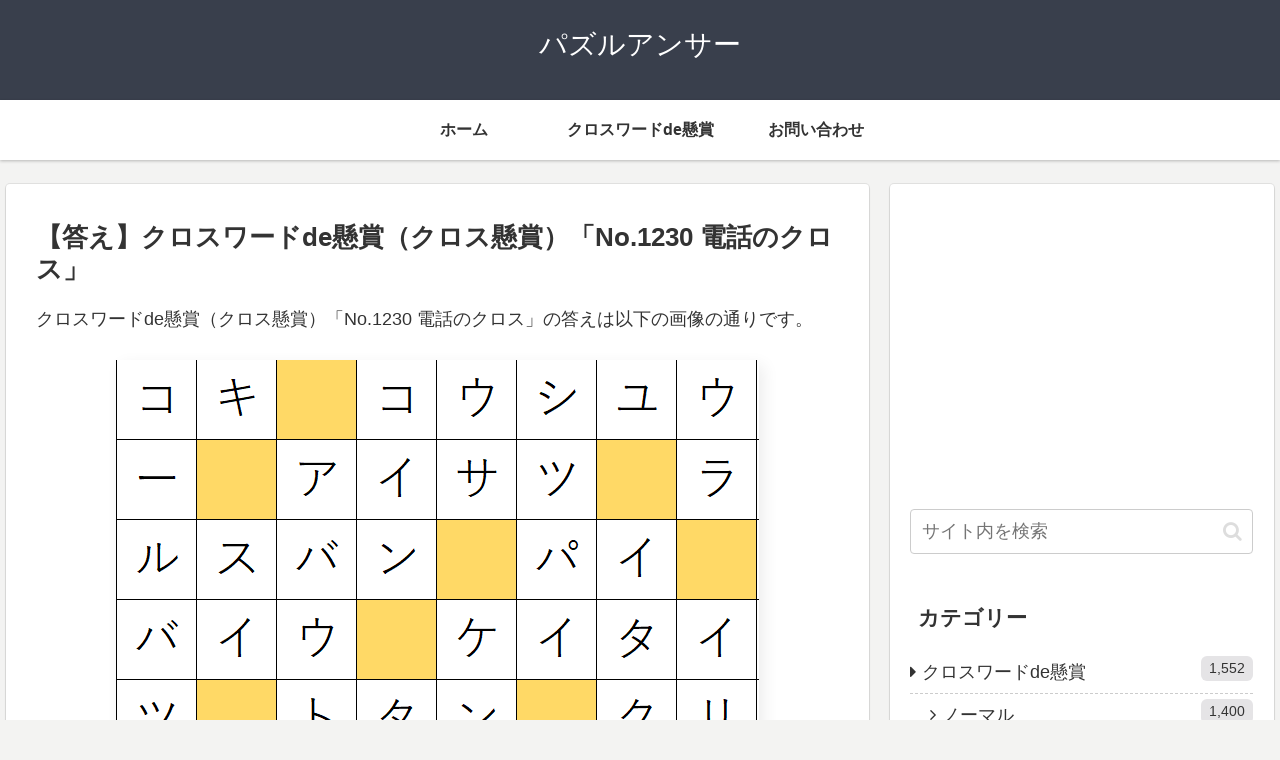

--- FILE ---
content_type: text/html; charset=utf-8
request_url: https://www.google.com/recaptcha/api2/aframe
body_size: 267
content:
<!DOCTYPE HTML><html><head><meta http-equiv="content-type" content="text/html; charset=UTF-8"></head><body><script nonce="JaTQevrVMQJIS7jLLJ0DpQ">/** Anti-fraud and anti-abuse applications only. See google.com/recaptcha */ try{var clients={'sodar':'https://pagead2.googlesyndication.com/pagead/sodar?'};window.addEventListener("message",function(a){try{if(a.source===window.parent){var b=JSON.parse(a.data);var c=clients[b['id']];if(c){var d=document.createElement('img');d.src=c+b['params']+'&rc='+(localStorage.getItem("rc::a")?sessionStorage.getItem("rc::b"):"");window.document.body.appendChild(d);sessionStorage.setItem("rc::e",parseInt(sessionStorage.getItem("rc::e")||0)+1);localStorage.setItem("rc::h",'1768706862195');}}}catch(b){}});window.parent.postMessage("_grecaptcha_ready", "*");}catch(b){}</script></body></html>